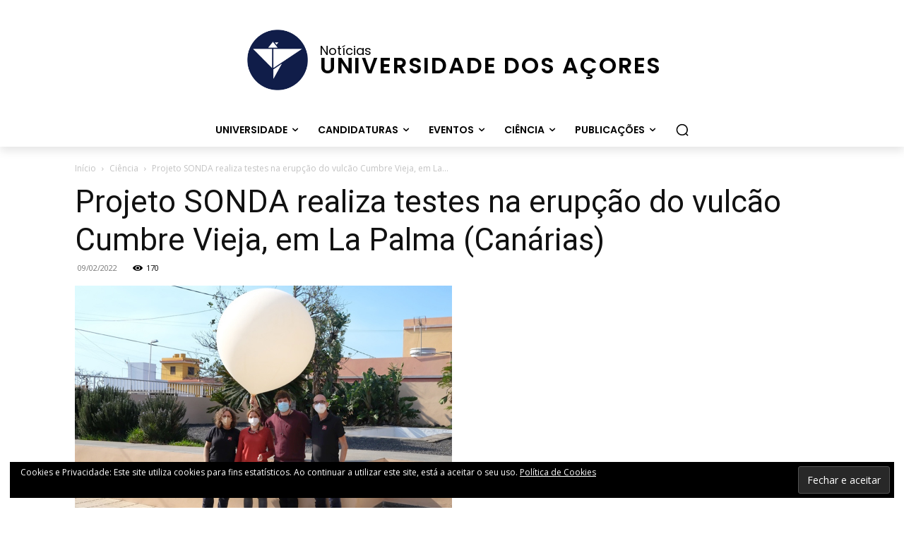

--- FILE ---
content_type: text/html; charset=UTF-8
request_url: https://noticias.uac.pt/wp-admin/admin-ajax.php?td_theme_name=Newspaper&v=12.7.4
body_size: 142
content:
{"10506":170}